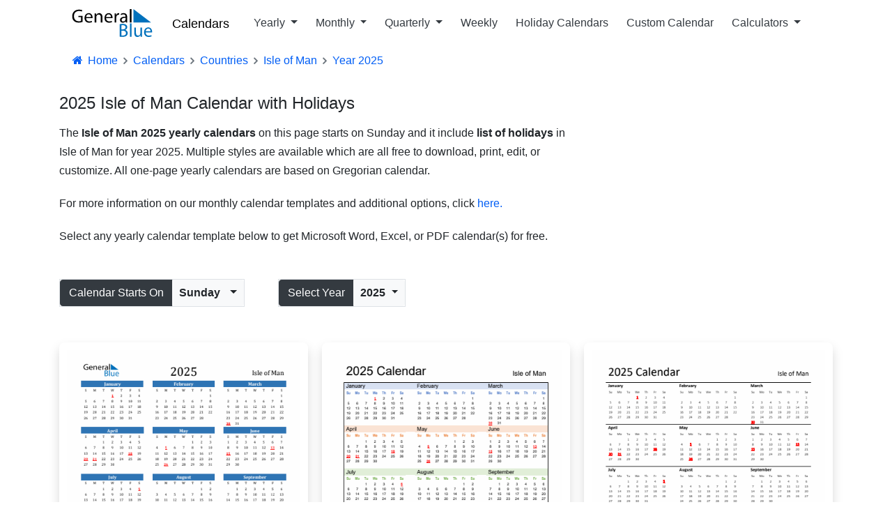

--- FILE ---
content_type: text/html; charset=utf-8
request_url: https://www.generalblue.com/calendar/isle-of-man/2025
body_size: 15296
content:
<!DOCTYPE html>
<html lang="en">
<head>
    <meta charset="UTF-8">
    
    

        <script type="text/javascript">
            (function (c,l,a,r,i,t,y) {
                c[a] = c[a] || function () { (c[a].q = c[a].q || []).push(arguments) };
                t = l.createElement(r); t.async = 1; t.src = "https://www.clarity.ms/tag/" + i;
                y = l.getElementsByTagName(r)[0]; y.parentNode.insertBefore(t, y);
            })(window, document, "clarity", "script", "mda98jj8ml");
        </script>


        <script async src="https://www.googletagmanager.com/gtag/js?id=G-LJMPF60XFQ"></script>

        <script>
                window.dataLayer = window.dataLayer || [];
            function gtag() { dataLayer.push(arguments); }
            gtag('js', new Date());
            gtag('config', 'G-LJMPF60XFQ');
        </script>


    
    <meta charset="utf-8" />
    <meta name="viewport" content="width=device-width, initial-scale=1.0" />

    
    
        <link rel="preload" href="/js/vendor-pri.min.js?v=eRABhmIG-PvaOsFMm20ZdyHUP-jKOkyggfLvbD1CYtg" as="script">
        <script async src="https://pagead2.googlesyndication.com/pagead/js/adsbygoogle.js" crossorigin="anonymous"></script>

    

    <title>2025 Isle of Man Calendar with Holidays</title>
        <meta name="description" content="Free Isle of Man 2025 Yearly Calendar with Holidays. Download or print the Sunday start yearly holiday calendar in PDF, Word and Excel format.">

    <link rel="canonical" href="https://www.generalblue.com/calendar/isle-of-man/2025" />

        <meta property="og:url" content="https://www.generalblue.com/calendar/isle-of-man/2025" />
        <meta property="og:type" content="website" />
        <meta property="og:title" content="2025 Isle of Man Calendar with Holidays" />
        <meta property="og:description" content="Free Isle of Man 2025 Yearly Calendar with Holidays. Download or print the Sunday start yearly holiday calendar in PDF, Word and Excel format." />
        <meta property="og:image" content="https://www.generalblue.com/calendar/images/2025-calendar-with-holidays-portrait-sunday-start-en-im-1071x1386.png?ogimage=true" />

    
    
        <link rel="stylesheet" href="/css/styles.min.css?v=TYS_3ApP51ixzYSFSsJWzB0nVKYFDmhWwhiFDgCNJAs" />
    

    <link href="https://cdnjs.cloudflare.com/ajax/libs/bootstrap-icons/1.5.0/font/bootstrap-icons.min.css" rel="stylesheet">

    <link rel="apple-touch-icon" sizes="180x180" href="/apple-touch-icon-180x180.png?v=cF9be5q8Pjj_-iTYtfnX1efqN0VIC6dzBbyL97LpHo4">
<link rel="manifest" href="/site.webmanifest?v=ukJ8DvoyfQVGJLVehrLbGnnu3Z6xtOOkDm7E_H8zKD4">
<link rel="mask-icon" href="/safari-pinned-tab.svg?v=9Rc-GU7N2bHdZvbAzk5S1_CD2_mUUeoDOQK76G68U9I" color="#5b95d5">
<link rel="icon" type="image/svg+xml" href="/favicon.svg?v=Ju__wTQfa7a_YIc9YBD8uLC8iAvY3dFeMncK4KBLjqM" sizes="any">
<link rel="icon" type="image/png" sizes="48x48" href="/favicon-48x48.png?v=wf2m55iX919JKM7CYqXCR0IsKhAIoiB64_PpFbALHlw">
<link rel="icon" type="image/png" sizes="32x32" href="/favicon-32x32.png?v=6pmBoJm5LZ83yV0fjXWojtICNXEmIvU4OwWTJ0RRopY">
<link rel="icon" type="image/png" sizes="16x16" href="/favicon-16x16.png?v=Pgq8a40N5IWdXZRhQh2osZS79e_HmTcqDeUGAgAS-jI">
<link rel="icon" type="image/png" sizes="48x48" href="/favicon.ico?v=OHgyJvYxrQQbVLlvaNB1AY_J-GVI69V7nJb2VMCvQV4">
<meta name="apple-mobile-web-app-title" content="General Blue">
<meta name="application-name" content="General Blue">
<meta name="msapplication-TileColor" content="#f2f2f2">
<meta name="theme-color" content="#ffffff"> 

    
    

</head>
<body>
    <header>
        <div class="container">
            <nav class="navbar navbar-expand-lg navbar-toggleable-lg navbar-light bg-white">
    <a class="navbar-brand text-nowrap" style="vertical-align:middle;" title="General Blue Corporation" href="/">
        <img src="/images/generalblue.svg" alt="General Blue" height="40" width="120" />
    </a>
    <a class="ml-auto" href="/calendar" style="font-size:1.15rem;font-weight:500;padding-left:10px;padding-right:6px;color:black;">Calendars</a>

    <button style="font-size:18px;" class="navbar-toggler" type="button" data-toggle="collapse" data-target=".navbar-collapse" aria-controls="navbarSupportedContent"
            aria-expanded="false" aria-label="Toggle navigation">
        <span class="navbar-toggler-icon"></span>
    </button>
    <div class="navbar-collapse collapse pl-3">
        <ul class="navbar-nav mr-auto">
            <li class="nav-item dropdown">
                <a class="nav-link text-dark dropdown-toggle" id="navbarYearly" role="button" data-toggle="dropdown" aria-haspopup="true" aria-expanded="false">
                    Yearly
                </a>
                <div class="dropdown-menu" aria-labelledby="navbarYearly">
                    <a class="dropdown-item" href="/calendar/2026" title="2026 yearly calendars">2026 Yearly Calendars</a>
                    <a class="dropdown-item" href="/calendar/2027" title="2027 yearly calendars">2027 Yearly Calendars</a>
                    <a class="dropdown-item" href="/calendar/2028" title="2028 yearly calendars">2028 Yearly Calendars</a>
                    <a class="dropdown-item" href="/calendar/2029" title="2029 yearly calendars">2029 Yearly Calendars</a>
                    <hr />
                    <a class="dropdown-item" href="/calendar/2026-monday-start" title="2026 yearly calendar templates with Monday start"> 2026 Calendars with Monday Start</a>
                    <a class="dropdown-item" href="/calendar/2027-monday-start" title="2027 yearly calendar templates with Monday start">2027 Calendars with Monday Start</a>
                    <a class="dropdown-item" href="/calendar/2028-monday-start" title="2028 yearly calendar templates with Monday start">2028 Calendars with Monday Start</a>
                </div>
            </li>
            <li class="nav-item dropdown">
                <a class="nav-link text-dark dropdown-toggle" id="navbarMonthly" role="button" data-toggle="dropdown" aria-haspopup="true" aria-expanded="false">
                    Monthly
                </a>
                <div class="dropdown-menu" aria-labelledby="navbarMonthly">

                    <a class="dropdown-item" href="/calendar/january-2026" title="January 2026 Monthly Calendar in Excel, Word or PDF">January 2026 Calendars</a>
                    <a class="dropdown-item" href="/calendar/february-2026" title="February 2026 Monthly Calendar in Excel, Word or PDF">February 2026 Calendars</a>
                    <a class="dropdown-item" href="/calendar/march-2026" title="March 2026 Monthly Calendar in Excel, Word or PDF">March 2026 Calendars</a>
                    <hr />
                    <a class="dropdown-item" href="/calendar/january-2026-monday-start" title="January 2026 Monthly Calendar in Excel, Word or PDF, starting on Monday">Monday Start January 2026 Calendars</a>
                    <a class="dropdown-item" href="/calendar/february-2026-monday-start" title="February 2026 Monday Start Monthly Calendar in Excel, Word or PDF">Monday Start February 2026 Calendars</a>
                    <a class="dropdown-item" href="/calendar/march-2026-monday-start" title="March 2026 Monday Start Monthly Calendar in Excel, Word or PDF">Monday Start March 2026 Calendars</a>
                </div>
            </li>
            <li class="nav-item dropdown">
                <a class="nav-link text-dark dropdown-toggle" id="navbarQuarterly" role="button" data-toggle="dropdown" aria-haspopup="true" aria-expanded="false">
                    Quarterly
                </a>
                <div class="dropdown-menu" aria-labelledby="navbarQuarterly">

                        <a class="dropdown-item" href="/calendar/2026-q1-quarterly-calendar" title="2026 Quarter 1 Calendar in PDF, Word, and Excel">Q1 2026 Quarterly Calendars </a>
                        <a class="dropdown-item" href="/calendar/2026-q2-quarterly-calendar" title="2026 Quarter 2 Calendar in PDF, Word, and Excel">Q2 2026 Quarterly Calendars </a>
                        <a class="dropdown-item" href="/calendar/2026-q3-quarterly-calendar" title="2026 Quarter 3 Calendar in PDF, Word, and Excel">Q3 2026 Quarterly Calendars </a>
                        <a class="dropdown-item" href="/calendar/2026-q4-quarterly-calendar" title="2026 Quarter 4 Calendar in PDF, Word, and Excel">Q4 2026 Quarterly Calendars </a>
                    <hr />

                        <a class="dropdown-item" href="/calendar/2026-q1-quarterly-calendar-monday-start" title="Quarter 1 2026 Calendars with Monday start in PDF, Word, and Excel">Monday Start Q1 2026 Calendars </a>
                        <a class="dropdown-item" href="/calendar/2026-q2-quarterly-calendar-monday-start" title="Quarter 2 2026 Calendars with Monday start in PDF, Word, and Excel">Monday Start Q2 2026 Calendars </a>
                        <a class="dropdown-item" href="/calendar/2026-q3-quarterly-calendar-monday-start" title="Quarter 3 2026 Calendars with Monday start in PDF, Word, and Excel">Monday Start Q3 2026 Calendars </a>
                        <a class="dropdown-item" href="/calendar/2026-q4-quarterly-calendar-monday-start" title="Quarter 4 2026 Calendars with Monday start in PDF, Word, and Excel">Monday Start Q4 2026 Calendars </a>
                </div>
            </li>
            <li class="nav-item">
                <a class="nav-link text-dark" href="/free-printable-weekly-calendar-2026">Weekly</a>
            </li>
            <li class="nav-item">
                <a class="nav-link text-dark" href="/calendar/find-by-country">Holiday Calendars</a>
            </li>
            <li class="nav-item">
                <a class="nav-link text-dark" alt="Customize a calendar" href="/2026-calendar">Custom Calendar</a>
            </li>
            <li class="nav-item dropdown">
                <a class="nav-link text-dark dropdown-toggle" id="navbarCalculators" role="button" data-toggle="dropdown" aria-haspopup="true" aria-expanded="false">
                    Calculators
                </a>
                <div class="dropdown-menu" aria-labelledby="navbarCalculators">
                    <a class="dropdown-item" title="Plan meetings across multiple time zones with smart suggestions" href="/international-meeting-planner">International Meeting Planner</a>
                    <hr />
                    <a class="dropdown-item" title="Calculate your exact age in years, months, and days" href="/age-calculator">Age Calculator</a>
                    <a class="dropdown-item" title="Calculate age gap between two people" href="/age-difference-calculator">Age Difference Calculator</a>
                    <a class="dropdown-item" title="Calculate time since important dates and milestones" href="/anniversary-calculator">Anniversary Calculator</a>
                    <hr />
                    <a class="dropdown-item" title="Add or subtract days to any date" href="/add-or-subtract-days-calculator">Add/Subtract Days</a>
                    <a class="dropdown-item" title="Determine the number of days between two dates" href="/time-between-two-dates-calculator">Time Between Two Dates</a>
                    <a class="dropdown-item" title="Get the number of days until your next event or upcoming holiday" href="/how-many-days-until-calculator">Days Until Calculator</a>
                    <a class="dropdown-item" title="Find day of week for any date" href="/day-of-week-calculator">Day of Week Calculator</a>
                    <a class="dropdown-item" title="Find the ISO or US week number for any date" href="/week-number-calculator">Week Number Calculator</a>
                </div>
            </li>
        </ul>
    </div>
</nav>


        </div>
    </header>

    <div class="container">

        <main role="main">
            

<nav aria-label="breadcrumb">
    <ol vocab="https://schema.org" typeof="BreadcrumbList" class="breadcrumb breadcrumb-arrow" style="background-color:white; line-height:18px">
        <li class="breadcrumb-item"><a href="/" style="color:#005ef5"><i class="fa fa-fw fa-home"></i> Home</a></li>
                <li property="itemListElement" typeof="ListItem" class="breadcrumb-item">
                    <a property="item" typeof="WebPage"
                       href="/calendar">
                            <span style="color:#005ef5" property="name">Calendars</span>

                    </a>
                    <meta property="position" content="1">
                </li>
                <li property="itemListElement" typeof="ListItem" class="breadcrumb-item">
                    <a property="item" typeof="WebPage"
                       href="/calendar/find-by-country">
                            <span style="color:#005ef5" property="name">Countries</span>

                    </a>
                    <meta property="position" content="2">
                </li>
                <li property="itemListElement" typeof="ListItem" class="breadcrumb-item">
                    <a property="item" typeof="WebPage"
                       href="/calendar/isle-of-man">
                            <span style="color:#005ef5" property="name">Isle of Man</span>

                    </a>
                    <meta property="position" content="3">
                </li>
                <li property="itemListElement" typeof="ListItem" class="breadcrumb-item" >
                            <span style="color:#005ef5" property="name">Year 2025</span>
                    <meta property="position" content="4">
                </li>
    </ol>
</nav>





<div class="row">
    <div class="col-md-8 calendar">
        <h1>2025 Isle of Man Calendar with Holidays</h1>
        <p>
            The <strong>Isle of Man 2025 yearly calendars</strong> on this page starts on Sunday and it include <strong>list of holidays</strong> in Isle of Man for year 2025.  Multiple styles are available which are all free to download,
            print, edit, or customize.  All one-page yearly calendars are based on Gregorian calendar.
        </p>

        <p>
            For more information on our monthly calendar templates and additional options, click <a href="#more_information_about_calendar_templates">
                here.
            </a>
        </p>

        <p>Select any yearly calendar template below to get Microsoft Word, Excel, or PDF calendar(s) for free.</p>

        <div style="display:flex;margin-top:35px;" class="mt-5">
            <div class="btn-group border mb-3 mr-md-5">
                <button class="btn btn-dark">
                    Calendar Starts On
                </button>
                <button type="button" class="btn btn-light dropdown-toggle dropdown-toggle-split" data-toggle="dropdown" aria-haspopup="true" aria-expanded="false">
                    <strong style="padding-right:10px;">Sunday</strong>
                </button>
                <div class="dropdown-menu">

                    <a class="dropdown-item" href="/calendar/isle-of-man/2025">Sunday</a>

                    <a class="dropdown-item" href="/calendar/isle-of-man/2025-monday-start">Monday</a>

                </div>
            </div>

            <div class="btn-group border  mr-4 mb-3">
                <button type="button" class="btn btn-dark">
                    Select Year
                </button>
                <button type="button" class="btn btn-light dropdown-toggle dropdown-toggle-split" data-toggle="dropdown" aria-haspopup="true" aria-expanded="false">
                    <strong style="padding-right:5px;">2025 </strong>
                </button>
                <div class="dropdown-menu">
                        <a class="dropdown-item" href="/calendar/isle-of-man/2018">2018</a>
                        <a class="dropdown-item" href="/calendar/isle-of-man/2019">2019</a>
                        <a class="dropdown-item" href="/calendar/isle-of-man/2020">2020</a>
                        <a class="dropdown-item" href="/calendar/isle-of-man/2021">2021</a>
                        <a class="dropdown-item" href="/calendar/isle-of-man/2022">2022</a>
                        <a class="dropdown-item" href="/calendar/isle-of-man/2023">2023</a>
                        <a class="dropdown-item" href="/calendar/isle-of-man/2024">2024</a>
                        <a class="dropdown-item" href="/calendar/isle-of-man/2025">2025</a>
                        <a class="dropdown-item" href="/calendar/isle-of-man/2026">2026</a>
                        <a class="dropdown-item" href="/calendar/isle-of-man/2027">2027</a>
                        <a class="dropdown-item" href="/calendar/isle-of-man/2028">2028</a>
                        <a class="dropdown-item" href="/calendar/isle-of-man/2029">2029</a>
                        <a class="dropdown-item" href="/calendar/isle-of-man/2030">2030</a>


                </div>
            </div>
        </div>

    </div>
    <div class="col-md-4 text-center">

        <ins class="adsbygoogle lazyad" data-mobile-ad-width="300px" data-mobile-ad-height="50px" data-mobile-ad-slot="3409993360" data-mobile-ad-client="ca-pub-0247326022457899" data-desktop-ad-width="300px" data-desktop-ad-height="250px" data-desktop-ad-slot="1922300963" data-desktop-ad-client="ca-pub-0247326022457899" ></ins>

    </div>
</div>







<div class="card-columns calendar-gallery-img">

        <div class="card">
            <a href="/calendar-with-holidays/c/isle-of-man/2025" style="text-decoration:none;" title="View Isle of Man 2025 Calendar with Holidays">
                <div class="card-body shadow">
                        <picture><source sizes="(max-width: 600px) 100vw, (min-width: 601px) 33vw" srcset="https://www.generalblue.com/calendar/images/2025-calendar-with-holidays-portrait-sunday-start-en-im-1377x1782.webp 1377w, https://www.generalblue.com/calendar/images/2025-calendar-with-holidays-portrait-sunday-start-en-im-1224x1584.webp 1224w, https://www.generalblue.com/calendar/images/2025-calendar-with-holidays-portrait-sunday-start-en-im-1071x1386.webp 1071w, https://www.generalblue.com/calendar/images/2025-calendar-with-holidays-portrait-sunday-start-en-im-918x1188.webp 918w, https://www.generalblue.com/calendar/images/2025-calendar-with-holidays-portrait-sunday-start-en-im-765x990.webp 765w, https://www.generalblue.com/calendar/images/2025-calendar-with-holidays-portrait-sunday-start-en-im-612x792.webp 612w, https://www.generalblue.com/calendar/images/2025-calendar-with-holidays-portrait-sunday-start-en-im-550x712.webp 550w, https://www.generalblue.com/calendar/images/2025-calendar-with-holidays-portrait-sunday-start-en-im-489x633.webp 489w, https://www.generalblue.com/calendar/images/2025-calendar-with-holidays-portrait-sunday-start-en-im-428x554.webp 428w, https://www.generalblue.com/calendar/images/2025-calendar-with-holidays-portrait-sunday-start-en-im-367x475.webp 367w, https://www.generalblue.com/calendar/images/2025-calendar-with-holidays-portrait-sunday-start-en-im-306x396.webp 306w" type="image/webp"></source><source sizes="(max-width: 600px) 100vw, (min-width: 601px) 33vw" srcset="https://www.generalblue.com/calendar/images/2025-calendar-with-holidays-portrait-sunday-start-en-im-1377x1782.png 1377w, https://www.generalblue.com/calendar/images/2025-calendar-with-holidays-portrait-sunday-start-en-im-1224x1584.png 1224w, https://www.generalblue.com/calendar/images/2025-calendar-with-holidays-portrait-sunday-start-en-im-1071x1386.png 1071w, https://www.generalblue.com/calendar/images/2025-calendar-with-holidays-portrait-sunday-start-en-im-918x1188.png 918w, https://www.generalblue.com/calendar/images/2025-calendar-with-holidays-portrait-sunday-start-en-im-765x990.png 765w, https://www.generalblue.com/calendar/images/2025-calendar-with-holidays-portrait-sunday-start-en-im-612x792.png 612w, https://www.generalblue.com/calendar/images/2025-calendar-with-holidays-portrait-sunday-start-en-im-550x712.png 550w, https://www.generalblue.com/calendar/images/2025-calendar-with-holidays-portrait-sunday-start-en-im-489x633.png 489w, https://www.generalblue.com/calendar/images/2025-calendar-with-holidays-portrait-sunday-start-en-im-428x554.png 428w, https://www.generalblue.com/calendar/images/2025-calendar-with-holidays-portrait-sunday-start-en-im-367x475.png 367w, https://www.generalblue.com/calendar/images/2025-calendar-with-holidays-portrait-sunday-start-en-im-306x396.png 306w" type="image/png"></source><img alt="Isle of Man 2025 Calendar with Holidays" class="img-fluid" height="792" src="https://www.generalblue.com/calendar/images/2025-calendar-with-holidays-portrait-sunday-start-en-im-612x792.png" width="612"></img></picture>

                    <h2 class="pl-3" style="font-size:17px;font-weight:400;">Isle of Man 2025 Calendar with Holidays</h2>
                    <p class="pl-3 text-dark">The free yearly calendar features the list of holidays in Isle of Man for the year 2025.... </p>
                    <div class="ml-3 mb-3">
                        <span class="badge badge-pill badge-light p-1 disabled font-weight-normal"><img src="/images/doc-icons/excel-icon.svg" width="24" height=18 alt="Excel">Excel</span>
                        <span class="badge badge-pill badge-light p-1 disabled  font-weight-normal"><img src="/images/doc-icons/pdf-icon.svg" width="24" height=18 alt="PDF">PDF</span>
                        <span class="badge badge-pill badge-light p-1 disabled  font-weight-normal"><img src="/images/doc-icons/word-icon.svg" width="24" height=18 alt="Word">Word</span>
                    </div>

                </div>

            </a>

        </div>
        <div class="card">
            <a href="/free-yearly-holiday-calendar/c/isle-of-man/2025" style="text-decoration:none;" title="View 2025 Isle of Man Calendar">
                <div class="card-body shadow">
                        <picture><source sizes="(max-width: 600px) 100vw, (min-width: 601px) 33vw" srcset="https://www.generalblue.com/calendar/images/2025-calendar-streamlined-colored-with-holidays-portrait-sunday-start-en-im-1377x1782.webp 1377w, https://www.generalblue.com/calendar/images/2025-calendar-streamlined-colored-with-holidays-portrait-sunday-start-en-im-1224x1584.webp 1224w, https://www.generalblue.com/calendar/images/2025-calendar-streamlined-colored-with-holidays-portrait-sunday-start-en-im-1071x1386.webp 1071w, https://www.generalblue.com/calendar/images/2025-calendar-streamlined-colored-with-holidays-portrait-sunday-start-en-im-918x1188.webp 918w, https://www.generalblue.com/calendar/images/2025-calendar-streamlined-colored-with-holidays-portrait-sunday-start-en-im-765x990.webp 765w, https://www.generalblue.com/calendar/images/2025-calendar-streamlined-colored-with-holidays-portrait-sunday-start-en-im-612x792.webp 612w, https://www.generalblue.com/calendar/images/2025-calendar-streamlined-colored-with-holidays-portrait-sunday-start-en-im-550x712.webp 550w, https://www.generalblue.com/calendar/images/2025-calendar-streamlined-colored-with-holidays-portrait-sunday-start-en-im-489x633.webp 489w, https://www.generalblue.com/calendar/images/2025-calendar-streamlined-colored-with-holidays-portrait-sunday-start-en-im-428x554.webp 428w, https://www.generalblue.com/calendar/images/2025-calendar-streamlined-colored-with-holidays-portrait-sunday-start-en-im-367x475.webp 367w, https://www.generalblue.com/calendar/images/2025-calendar-streamlined-colored-with-holidays-portrait-sunday-start-en-im-306x396.webp 306w" type="image/webp"></source><source sizes="(max-width: 600px) 100vw, (min-width: 601px) 33vw" srcset="https://www.generalblue.com/calendar/images/2025-calendar-streamlined-colored-with-holidays-portrait-sunday-start-en-im-1377x1782.png 1377w, https://www.generalblue.com/calendar/images/2025-calendar-streamlined-colored-with-holidays-portrait-sunday-start-en-im-1224x1584.png 1224w, https://www.generalblue.com/calendar/images/2025-calendar-streamlined-colored-with-holidays-portrait-sunday-start-en-im-1071x1386.png 1071w, https://www.generalblue.com/calendar/images/2025-calendar-streamlined-colored-with-holidays-portrait-sunday-start-en-im-918x1188.png 918w, https://www.generalblue.com/calendar/images/2025-calendar-streamlined-colored-with-holidays-portrait-sunday-start-en-im-765x990.png 765w, https://www.generalblue.com/calendar/images/2025-calendar-streamlined-colored-with-holidays-portrait-sunday-start-en-im-612x792.png 612w, https://www.generalblue.com/calendar/images/2025-calendar-streamlined-colored-with-holidays-portrait-sunday-start-en-im-550x712.png 550w, https://www.generalblue.com/calendar/images/2025-calendar-streamlined-colored-with-holidays-portrait-sunday-start-en-im-489x633.png 489w, https://www.generalblue.com/calendar/images/2025-calendar-streamlined-colored-with-holidays-portrait-sunday-start-en-im-428x554.png 428w, https://www.generalblue.com/calendar/images/2025-calendar-streamlined-colored-with-holidays-portrait-sunday-start-en-im-367x475.png 367w, https://www.generalblue.com/calendar/images/2025-calendar-streamlined-colored-with-holidays-portrait-sunday-start-en-im-306x396.png 306w" type="image/png"></source><img alt="Isle of Man Calendar 2025 with Sunday Start" class="img-fluid" height="792" src="https://www.generalblue.com/calendar/images/2025-calendar-streamlined-colored-with-holidays-portrait-sunday-start-en-im-612x792.png" width="612"></img></picture>

                    <h2 class="pl-3" style="font-size:17px;font-weight:400;">2025 Isle of Man Calendar</h2>
                    <p class="pl-3 text-dark">This colorful 2025 one-page yearly calendar with Isle of Man holidays features a... </p>
                    <div class="ml-3 mb-3">
                        <span class="badge badge-pill badge-light p-1 disabled font-weight-normal"><img src="/images/doc-icons/excel-icon.svg" width="24" height=18 alt="Excel">Excel</span>
                        <span class="badge badge-pill badge-light p-1 disabled  font-weight-normal"><img src="/images/doc-icons/pdf-icon.svg" width="24" height=18 alt="PDF">PDF</span>
                        <span class="badge badge-pill badge-light p-1 disabled  font-weight-normal"><img src="/images/doc-icons/word-icon.svg" width="24" height=18 alt="Word">Word</span>
                    </div>

                </div>

            </a>

        </div>
        <div class="card">
            <a href="/downloadable-yearly-calendar-with-holidays/c/isle-of-man/2025" style="text-decoration:none;" title="View Isle of Man 2025 Yearly Calendar Downloadable">
                <div class="card-body shadow">
                        <picture><source sizes="(max-width: 600px) 100vw, (min-width: 601px) 33vw" srcset="https://www.generalblue.com/calendar/images/2025-calendar-black-red-with-holidays-portrait-sunday-start-en-im-1377x1782.webp 1377w, https://www.generalblue.com/calendar/images/2025-calendar-black-red-with-holidays-portrait-sunday-start-en-im-1224x1584.webp 1224w, https://www.generalblue.com/calendar/images/2025-calendar-black-red-with-holidays-portrait-sunday-start-en-im-1071x1386.webp 1071w, https://www.generalblue.com/calendar/images/2025-calendar-black-red-with-holidays-portrait-sunday-start-en-im-918x1188.webp 918w, https://www.generalblue.com/calendar/images/2025-calendar-black-red-with-holidays-portrait-sunday-start-en-im-765x990.webp 765w, https://www.generalblue.com/calendar/images/2025-calendar-black-red-with-holidays-portrait-sunday-start-en-im-612x792.webp 612w, https://www.generalblue.com/calendar/images/2025-calendar-black-red-with-holidays-portrait-sunday-start-en-im-550x712.webp 550w, https://www.generalblue.com/calendar/images/2025-calendar-black-red-with-holidays-portrait-sunday-start-en-im-489x633.webp 489w, https://www.generalblue.com/calendar/images/2025-calendar-black-red-with-holidays-portrait-sunday-start-en-im-428x554.webp 428w, https://www.generalblue.com/calendar/images/2025-calendar-black-red-with-holidays-portrait-sunday-start-en-im-367x475.webp 367w, https://www.generalblue.com/calendar/images/2025-calendar-black-red-with-holidays-portrait-sunday-start-en-im-306x396.webp 306w" type="image/webp"></source><source sizes="(max-width: 600px) 100vw, (min-width: 601px) 33vw" srcset="https://www.generalblue.com/calendar/images/2025-calendar-black-red-with-holidays-portrait-sunday-start-en-im-1377x1782.png 1377w, https://www.generalblue.com/calendar/images/2025-calendar-black-red-with-holidays-portrait-sunday-start-en-im-1224x1584.png 1224w, https://www.generalblue.com/calendar/images/2025-calendar-black-red-with-holidays-portrait-sunday-start-en-im-1071x1386.png 1071w, https://www.generalblue.com/calendar/images/2025-calendar-black-red-with-holidays-portrait-sunday-start-en-im-918x1188.png 918w, https://www.generalblue.com/calendar/images/2025-calendar-black-red-with-holidays-portrait-sunday-start-en-im-765x990.png 765w, https://www.generalblue.com/calendar/images/2025-calendar-black-red-with-holidays-portrait-sunday-start-en-im-612x792.png 612w, https://www.generalblue.com/calendar/images/2025-calendar-black-red-with-holidays-portrait-sunday-start-en-im-550x712.png 550w, https://www.generalblue.com/calendar/images/2025-calendar-black-red-with-holidays-portrait-sunday-start-en-im-489x633.png 489w, https://www.generalblue.com/calendar/images/2025-calendar-black-red-with-holidays-portrait-sunday-start-en-im-428x554.png 428w, https://www.generalblue.com/calendar/images/2025-calendar-black-red-with-holidays-portrait-sunday-start-en-im-367x475.png 367w, https://www.generalblue.com/calendar/images/2025-calendar-black-red-with-holidays-portrait-sunday-start-en-im-306x396.png 306w" type="image/png"></source><img alt="Download Isle of Man 2025 Calendar - Sunday Start" class="img-fluid" height="792" src="https://www.generalblue.com/calendar/images/2025-calendar-black-red-with-holidays-portrait-sunday-start-en-im-612x792.png" width="612"></img></picture>

                    <h2 class="pl-3" style="font-size:17px;font-weight:400;">Isle of Man 2025 Yearly Calendar Downloadable</h2>
                    <p class="pl-3 text-dark">The free to download Isle of Man 2025 calendar with holidays is a stylish one-page... </p>
                    <div class="ml-3 mb-3">
                        <span class="badge badge-pill badge-light p-1 disabled font-weight-normal"><img src="/images/doc-icons/excel-icon.svg" width="24" height=18 alt="Excel">Excel</span>
                        <span class="badge badge-pill badge-light p-1 disabled  font-weight-normal"><img src="/images/doc-icons/pdf-icon.svg" width="24" height=18 alt="PDF">PDF</span>
                        <span class="badge badge-pill badge-light p-1 disabled  font-weight-normal"><img src="/images/doc-icons/word-icon.svg" width="24" height=18 alt="Word">Word</span>
                    </div>

                </div>

            </a>

        </div>
        <div class="card">
            <a href="/yearly-calendar-with-holidays/c/isle-of-man/2025" style="text-decoration:none;" title="View 2025 Yearly Calendar for Isle of Man with Holidays">
                <div class="card-body shadow">
                        <picture><source sizes="(max-width: 600px) 100vw, (min-width: 601px) 33vw" srcset="https://www.generalblue.com/calendar/images/2025-calendar-blue-script-with-holidays-portrait-sunday-start-en-im-1377x1782.webp 1377w, https://www.generalblue.com/calendar/images/2025-calendar-blue-script-with-holidays-portrait-sunday-start-en-im-1224x1584.webp 1224w, https://www.generalblue.com/calendar/images/2025-calendar-blue-script-with-holidays-portrait-sunday-start-en-im-1071x1386.webp 1071w, https://www.generalblue.com/calendar/images/2025-calendar-blue-script-with-holidays-portrait-sunday-start-en-im-918x1188.webp 918w, https://www.generalblue.com/calendar/images/2025-calendar-blue-script-with-holidays-portrait-sunday-start-en-im-765x990.webp 765w, https://www.generalblue.com/calendar/images/2025-calendar-blue-script-with-holidays-portrait-sunday-start-en-im-612x792.webp 612w, https://www.generalblue.com/calendar/images/2025-calendar-blue-script-with-holidays-portrait-sunday-start-en-im-550x712.webp 550w, https://www.generalblue.com/calendar/images/2025-calendar-blue-script-with-holidays-portrait-sunday-start-en-im-489x633.webp 489w, https://www.generalblue.com/calendar/images/2025-calendar-blue-script-with-holidays-portrait-sunday-start-en-im-428x554.webp 428w, https://www.generalblue.com/calendar/images/2025-calendar-blue-script-with-holidays-portrait-sunday-start-en-im-367x475.webp 367w, https://www.generalblue.com/calendar/images/2025-calendar-blue-script-with-holidays-portrait-sunday-start-en-im-306x396.webp 306w" type="image/webp"></source><source sizes="(max-width: 600px) 100vw, (min-width: 601px) 33vw" srcset="https://www.generalblue.com/calendar/images/2025-calendar-blue-script-with-holidays-portrait-sunday-start-en-im-1377x1782.png 1377w, https://www.generalblue.com/calendar/images/2025-calendar-blue-script-with-holidays-portrait-sunday-start-en-im-1224x1584.png 1224w, https://www.generalblue.com/calendar/images/2025-calendar-blue-script-with-holidays-portrait-sunday-start-en-im-1071x1386.png 1071w, https://www.generalblue.com/calendar/images/2025-calendar-blue-script-with-holidays-portrait-sunday-start-en-im-918x1188.png 918w, https://www.generalblue.com/calendar/images/2025-calendar-blue-script-with-holidays-portrait-sunday-start-en-im-765x990.png 765w, https://www.generalblue.com/calendar/images/2025-calendar-blue-script-with-holidays-portrait-sunday-start-en-im-612x792.png 612w, https://www.generalblue.com/calendar/images/2025-calendar-blue-script-with-holidays-portrait-sunday-start-en-im-550x712.png 550w, https://www.generalblue.com/calendar/images/2025-calendar-blue-script-with-holidays-portrait-sunday-start-en-im-489x633.png 489w, https://www.generalblue.com/calendar/images/2025-calendar-blue-script-with-holidays-portrait-sunday-start-en-im-428x554.png 428w, https://www.generalblue.com/calendar/images/2025-calendar-blue-script-with-holidays-portrait-sunday-start-en-im-367x475.png 367w, https://www.generalblue.com/calendar/images/2025-calendar-blue-script-with-holidays-portrait-sunday-start-en-im-306x396.png 306w" type="image/png"></source><img alt="2025 Calendar for Isle of Man with Holidays" class="img-fluid" height="792" src="https://www.generalblue.com/calendar/images/2025-calendar-blue-script-with-holidays-portrait-sunday-start-en-im-612x792.png" width="612"></img></picture>

                    <h2 class="pl-3" style="font-size:17px;font-weight:400;">2025 Yearly Calendar for Isle of Man with Holidays</h2>
                    <p class="pl-3 text-dark">Download or print this free Isle of Man 2025 calendar with holidays as PDF, Word document,... </p>
                    <div class="ml-3 mb-3">
                        <span class="badge badge-pill badge-light p-1 disabled font-weight-normal"><img src="/images/doc-icons/excel-icon.svg" width="24" height=18 alt="Excel">Excel</span>
                        <span class="badge badge-pill badge-light p-1 disabled  font-weight-normal"><img src="/images/doc-icons/pdf-icon.svg" width="24" height=18 alt="PDF">PDF</span>
                        <span class="badge badge-pill badge-light p-1 disabled  font-weight-normal"><img src="/images/doc-icons/word-icon.svg" width="24" height=18 alt="Word">Word</span>
                    </div>

                </div>

            </a>

        </div>
        <div class="card">
            <a href="/plain-yearly-holiday-calendar/c/isle-of-man/2025" style="text-decoration:none;" title="View 2025 Calendar with Holidays for Isle of Man">
                <div class="card-body shadow">
                        <picture><source sizes="(max-width: 600px) 100vw, (min-width: 601px) 33vw" srcset="https://www.generalblue.com/calendar/images/2025-calendar-plain-with-holidays-landscape-sunday-start-en-im-1782x1377.webp 1782w, https://www.generalblue.com/calendar/images/2025-calendar-plain-with-holidays-landscape-sunday-start-en-im-1584x1224.webp 1584w, https://www.generalblue.com/calendar/images/2025-calendar-plain-with-holidays-landscape-sunday-start-en-im-1386x1071.webp 1386w, https://www.generalblue.com/calendar/images/2025-calendar-plain-with-holidays-landscape-sunday-start-en-im-1188x918.webp 1188w, https://www.generalblue.com/calendar/images/2025-calendar-plain-with-holidays-landscape-sunday-start-en-im-990x765.webp 990w, https://www.generalblue.com/calendar/images/2025-calendar-plain-with-holidays-landscape-sunday-start-en-im-792x612.webp 792w, https://www.generalblue.com/calendar/images/2025-calendar-plain-with-holidays-landscape-sunday-start-en-im-712x550.webp 712w, https://www.generalblue.com/calendar/images/2025-calendar-plain-with-holidays-landscape-sunday-start-en-im-633x489.webp 633w, https://www.generalblue.com/calendar/images/2025-calendar-plain-with-holidays-landscape-sunday-start-en-im-554x428.webp 554w, https://www.generalblue.com/calendar/images/2025-calendar-plain-with-holidays-landscape-sunday-start-en-im-475x367.webp 475w, https://www.generalblue.com/calendar/images/2025-calendar-plain-with-holidays-landscape-sunday-start-en-im-396x306.webp 396w" type="image/webp"></source><source sizes="(max-width: 600px) 100vw, (min-width: 601px) 33vw" srcset="https://www.generalblue.com/calendar/images/2025-calendar-plain-with-holidays-landscape-sunday-start-en-im-1782x1377.png 1782w, https://www.generalblue.com/calendar/images/2025-calendar-plain-with-holidays-landscape-sunday-start-en-im-1584x1224.png 1584w, https://www.generalblue.com/calendar/images/2025-calendar-plain-with-holidays-landscape-sunday-start-en-im-1386x1071.png 1386w, https://www.generalblue.com/calendar/images/2025-calendar-plain-with-holidays-landscape-sunday-start-en-im-1188x918.png 1188w, https://www.generalblue.com/calendar/images/2025-calendar-plain-with-holidays-landscape-sunday-start-en-im-990x765.png 990w, https://www.generalblue.com/calendar/images/2025-calendar-plain-with-holidays-landscape-sunday-start-en-im-792x612.png 792w, https://www.generalblue.com/calendar/images/2025-calendar-plain-with-holidays-landscape-sunday-start-en-im-712x550.png 712w, https://www.generalblue.com/calendar/images/2025-calendar-plain-with-holidays-landscape-sunday-start-en-im-633x489.png 633w, https://www.generalblue.com/calendar/images/2025-calendar-plain-with-holidays-landscape-sunday-start-en-im-554x428.png 554w, https://www.generalblue.com/calendar/images/2025-calendar-plain-with-holidays-landscape-sunday-start-en-im-475x367.png 475w, https://www.generalblue.com/calendar/images/2025-calendar-plain-with-holidays-landscape-sunday-start-en-im-396x306.png 396w" type="image/png"></source><img alt="2025 Calendar with Holidays for Isle of Man" class="img-fluid" height="550" src="https://www.generalblue.com/calendar/images/2025-calendar-plain-with-holidays-landscape-sunday-start-en-im-712x550.png" width="712"></img></picture>

                    <h2 class="pl-3" style="font-size:17px;font-weight:400;">2025 Calendar with Holidays for Isle of Man</h2>
                    <p class="pl-3 text-dark">Free printable yearly calendar with list of holidays in Isle of Man for 2025. This is one... </p>
                    <div class="ml-3 mb-3">
                        <span class="badge badge-pill badge-light p-1 disabled font-weight-normal"><img src="/images/doc-icons/excel-icon.svg" width="24" height=18 alt="Excel">Excel</span>
                        <span class="badge badge-pill badge-light p-1 disabled  font-weight-normal"><img src="/images/doc-icons/pdf-icon.svg" width="24" height=18 alt="PDF">PDF</span>
                        <span class="badge badge-pill badge-light p-1 disabled  font-weight-normal"><img src="/images/doc-icons/word-icon.svg" width="24" height=18 alt="Word">Word</span>
                    </div>

                </div>

            </a>

        </div>
        <div class="card">
            <a href="/annual-calendar-with-holidays/c/isle-of-man/2025" style="text-decoration:none;" title="View Annual Calendar 2025 with Isle of Man Holidays">
                <div class="card-body shadow">
                        <picture><source sizes="(max-width: 600px) 100vw, (min-width: 601px) 33vw" srcset="https://www.generalblue.com/calendar/images/2025-calendar-multi-colored-with-holidays-portrait-sunday-start-en-im-1377x1782.webp 1377w, https://www.generalblue.com/calendar/images/2025-calendar-multi-colored-with-holidays-portrait-sunday-start-en-im-1224x1584.webp 1224w, https://www.generalblue.com/calendar/images/2025-calendar-multi-colored-with-holidays-portrait-sunday-start-en-im-1071x1386.webp 1071w, https://www.generalblue.com/calendar/images/2025-calendar-multi-colored-with-holidays-portrait-sunday-start-en-im-918x1188.webp 918w, https://www.generalblue.com/calendar/images/2025-calendar-multi-colored-with-holidays-portrait-sunday-start-en-im-765x990.webp 765w, https://www.generalblue.com/calendar/images/2025-calendar-multi-colored-with-holidays-portrait-sunday-start-en-im-612x792.webp 612w, https://www.generalblue.com/calendar/images/2025-calendar-multi-colored-with-holidays-portrait-sunday-start-en-im-550x712.webp 550w, https://www.generalblue.com/calendar/images/2025-calendar-multi-colored-with-holidays-portrait-sunday-start-en-im-489x633.webp 489w, https://www.generalblue.com/calendar/images/2025-calendar-multi-colored-with-holidays-portrait-sunday-start-en-im-428x554.webp 428w, https://www.generalblue.com/calendar/images/2025-calendar-multi-colored-with-holidays-portrait-sunday-start-en-im-367x475.webp 367w, https://www.generalblue.com/calendar/images/2025-calendar-multi-colored-with-holidays-portrait-sunday-start-en-im-306x396.webp 306w" type="image/webp"></source><source sizes="(max-width: 600px) 100vw, (min-width: 601px) 33vw" srcset="https://www.generalblue.com/calendar/images/2025-calendar-multi-colored-with-holidays-portrait-sunday-start-en-im-1377x1782.png 1377w, https://www.generalblue.com/calendar/images/2025-calendar-multi-colored-with-holidays-portrait-sunday-start-en-im-1224x1584.png 1224w, https://www.generalblue.com/calendar/images/2025-calendar-multi-colored-with-holidays-portrait-sunday-start-en-im-1071x1386.png 1071w, https://www.generalblue.com/calendar/images/2025-calendar-multi-colored-with-holidays-portrait-sunday-start-en-im-918x1188.png 918w, https://www.generalblue.com/calendar/images/2025-calendar-multi-colored-with-holidays-portrait-sunday-start-en-im-765x990.png 765w, https://www.generalblue.com/calendar/images/2025-calendar-multi-colored-with-holidays-portrait-sunday-start-en-im-612x792.png 612w, https://www.generalblue.com/calendar/images/2025-calendar-multi-colored-with-holidays-portrait-sunday-start-en-im-550x712.png 550w, https://www.generalblue.com/calendar/images/2025-calendar-multi-colored-with-holidays-portrait-sunday-start-en-im-489x633.png 489w, https://www.generalblue.com/calendar/images/2025-calendar-multi-colored-with-holidays-portrait-sunday-start-en-im-428x554.png 428w, https://www.generalblue.com/calendar/images/2025-calendar-multi-colored-with-holidays-portrait-sunday-start-en-im-367x475.png 367w, https://www.generalblue.com/calendar/images/2025-calendar-multi-colored-with-holidays-portrait-sunday-start-en-im-306x396.png 306w" type="image/png"></source><img alt="Calendar 2025 with Isle of Man Holidays" class="img-fluid" height="792" src="https://www.generalblue.com/calendar/images/2025-calendar-multi-colored-with-holidays-portrait-sunday-start-en-im-612x792.png" width="612"></img></picture>

                    <h2 class="pl-3" style="font-size:17px;font-weight:400;">Annual Calendar 2025 with Isle of Man Holidays</h2>
                    <p class="pl-3 text-dark">Need a calendar to display at home or in your office? You&#x27;re in the right page. Get this... </p>
                    <div class="ml-3 mb-3">
                        <span class="badge badge-pill badge-light p-1 disabled font-weight-normal"><img src="/images/doc-icons/excel-icon.svg" width="24" height=18 alt="Excel">Excel</span>
                        <span class="badge badge-pill badge-light p-1 disabled  font-weight-normal"><img src="/images/doc-icons/pdf-icon.svg" width="24" height=18 alt="PDF">PDF</span>
                        <span class="badge badge-pill badge-light p-1 disabled  font-weight-normal"><img src="/images/doc-icons/word-icon.svg" width="24" height=18 alt="Word">Word</span>
                    </div>

                </div>

            </a>

        </div>
        <div class="card">
            <a href="/free-yearly-calendar-with-holidays/c/isle-of-man/2025" style="text-decoration:none;" title="View Holiday Calendar 2025 for Isle of Man">
                <div class="card-body shadow">
                        <picture><source sizes="(max-width: 600px) 100vw, (min-width: 601px) 33vw" srcset="https://www.generalblue.com/calendar/images/2025-calendar-green-with-holidays-landscape-sunday-start-en-im-1782x1377.webp 1782w, https://www.generalblue.com/calendar/images/2025-calendar-green-with-holidays-landscape-sunday-start-en-im-1584x1224.webp 1584w, https://www.generalblue.com/calendar/images/2025-calendar-green-with-holidays-landscape-sunday-start-en-im-1386x1071.webp 1386w, https://www.generalblue.com/calendar/images/2025-calendar-green-with-holidays-landscape-sunday-start-en-im-1188x918.webp 1188w, https://www.generalblue.com/calendar/images/2025-calendar-green-with-holidays-landscape-sunday-start-en-im-990x765.webp 990w, https://www.generalblue.com/calendar/images/2025-calendar-green-with-holidays-landscape-sunday-start-en-im-792x612.webp 792w, https://www.generalblue.com/calendar/images/2025-calendar-green-with-holidays-landscape-sunday-start-en-im-712x550.webp 712w, https://www.generalblue.com/calendar/images/2025-calendar-green-with-holidays-landscape-sunday-start-en-im-633x489.webp 633w, https://www.generalblue.com/calendar/images/2025-calendar-green-with-holidays-landscape-sunday-start-en-im-554x428.webp 554w, https://www.generalblue.com/calendar/images/2025-calendar-green-with-holidays-landscape-sunday-start-en-im-475x367.webp 475w, https://www.generalblue.com/calendar/images/2025-calendar-green-with-holidays-landscape-sunday-start-en-im-396x306.webp 396w" type="image/webp"></source><source sizes="(max-width: 600px) 100vw, (min-width: 601px) 33vw" srcset="https://www.generalblue.com/calendar/images/2025-calendar-green-with-holidays-landscape-sunday-start-en-im-1782x1377.png 1782w, https://www.generalblue.com/calendar/images/2025-calendar-green-with-holidays-landscape-sunday-start-en-im-1584x1224.png 1584w, https://www.generalblue.com/calendar/images/2025-calendar-green-with-holidays-landscape-sunday-start-en-im-1386x1071.png 1386w, https://www.generalblue.com/calendar/images/2025-calendar-green-with-holidays-landscape-sunday-start-en-im-1188x918.png 1188w, https://www.generalblue.com/calendar/images/2025-calendar-green-with-holidays-landscape-sunday-start-en-im-990x765.png 990w, https://www.generalblue.com/calendar/images/2025-calendar-green-with-holidays-landscape-sunday-start-en-im-792x612.png 792w, https://www.generalblue.com/calendar/images/2025-calendar-green-with-holidays-landscape-sunday-start-en-im-712x550.png 712w, https://www.generalblue.com/calendar/images/2025-calendar-green-with-holidays-landscape-sunday-start-en-im-633x489.png 633w, https://www.generalblue.com/calendar/images/2025-calendar-green-with-holidays-landscape-sunday-start-en-im-554x428.png 554w, https://www.generalblue.com/calendar/images/2025-calendar-green-with-holidays-landscape-sunday-start-en-im-475x367.png 475w, https://www.generalblue.com/calendar/images/2025-calendar-green-with-holidays-landscape-sunday-start-en-im-396x306.png 396w" type="image/png"></source><img alt="Holiday Calendar 2025 for Isle of Man (Sunday Start)" class="img-fluid" height="550" src="https://www.generalblue.com/calendar/images/2025-calendar-green-with-holidays-landscape-sunday-start-en-im-712x550.png" width="712"></img></picture>

                    <h2 class="pl-3" style="font-size:17px;font-weight:400;">Holiday Calendar 2025 for Isle of Man</h2>
                    <p class="pl-3 text-dark">This 2025 printable calendar with holidays can be used to set reminders for appointments,... </p>
                    <div class="ml-3 mb-3">
                        <span class="badge badge-pill badge-light p-1 disabled font-weight-normal"><img src="/images/doc-icons/excel-icon.svg" width="24" height=18 alt="Excel">Excel</span>
                        <span class="badge badge-pill badge-light p-1 disabled  font-weight-normal"><img src="/images/doc-icons/pdf-icon.svg" width="24" height=18 alt="PDF">PDF</span>
                        <span class="badge badge-pill badge-light p-1 disabled  font-weight-normal"><img src="/images/doc-icons/word-icon.svg" width="24" height=18 alt="Word">Word</span>
                    </div>

                </div>

            </a>

        </div>
        <div class="card">
            <a href="/yearly-calendar-printable-with-holidays/c/isle-of-man/2025" style="text-decoration:none;" title="View 2025 Yearly Calendar Printable With Isle of Man Holidays">
                <div class="card-body shadow">
                        <picture><source sizes="(max-width: 600px) 100vw, (min-width: 601px) 33vw" srcset="https://www.generalblue.com/calendar/images/2025-calendar-printable-with-holidays-portrait-sunday-start-en-im-1377x1782.webp 1377w, https://www.generalblue.com/calendar/images/2025-calendar-printable-with-holidays-portrait-sunday-start-en-im-1224x1584.webp 1224w, https://www.generalblue.com/calendar/images/2025-calendar-printable-with-holidays-portrait-sunday-start-en-im-1071x1386.webp 1071w, https://www.generalblue.com/calendar/images/2025-calendar-printable-with-holidays-portrait-sunday-start-en-im-918x1188.webp 918w, https://www.generalblue.com/calendar/images/2025-calendar-printable-with-holidays-portrait-sunday-start-en-im-765x990.webp 765w, https://www.generalblue.com/calendar/images/2025-calendar-printable-with-holidays-portrait-sunday-start-en-im-612x792.webp 612w, https://www.generalblue.com/calendar/images/2025-calendar-printable-with-holidays-portrait-sunday-start-en-im-550x712.webp 550w, https://www.generalblue.com/calendar/images/2025-calendar-printable-with-holidays-portrait-sunday-start-en-im-489x633.webp 489w, https://www.generalblue.com/calendar/images/2025-calendar-printable-with-holidays-portrait-sunday-start-en-im-428x554.webp 428w, https://www.generalblue.com/calendar/images/2025-calendar-printable-with-holidays-portrait-sunday-start-en-im-367x475.webp 367w, https://www.generalblue.com/calendar/images/2025-calendar-printable-with-holidays-portrait-sunday-start-en-im-306x396.webp 306w" type="image/webp"></source><source sizes="(max-width: 600px) 100vw, (min-width: 601px) 33vw" srcset="https://www.generalblue.com/calendar/images/2025-calendar-printable-with-holidays-portrait-sunday-start-en-im-1377x1782.png 1377w, https://www.generalblue.com/calendar/images/2025-calendar-printable-with-holidays-portrait-sunday-start-en-im-1224x1584.png 1224w, https://www.generalblue.com/calendar/images/2025-calendar-printable-with-holidays-portrait-sunday-start-en-im-1071x1386.png 1071w, https://www.generalblue.com/calendar/images/2025-calendar-printable-with-holidays-portrait-sunday-start-en-im-918x1188.png 918w, https://www.generalblue.com/calendar/images/2025-calendar-printable-with-holidays-portrait-sunday-start-en-im-765x990.png 765w, https://www.generalblue.com/calendar/images/2025-calendar-printable-with-holidays-portrait-sunday-start-en-im-612x792.png 612w, https://www.generalblue.com/calendar/images/2025-calendar-printable-with-holidays-portrait-sunday-start-en-im-550x712.png 550w, https://www.generalblue.com/calendar/images/2025-calendar-printable-with-holidays-portrait-sunday-start-en-im-489x633.png 489w, https://www.generalblue.com/calendar/images/2025-calendar-printable-with-holidays-portrait-sunday-start-en-im-428x554.png 428w, https://www.generalblue.com/calendar/images/2025-calendar-printable-with-holidays-portrait-sunday-start-en-im-367x475.png 367w, https://www.generalblue.com/calendar/images/2025-calendar-printable-with-holidays-portrait-sunday-start-en-im-306x396.png 306w" type="image/png"></source><img alt="2025 Yearly Calendar Printable With Isle of Man Holidays" class="img-fluid" height="792" src="https://www.generalblue.com/calendar/images/2025-calendar-printable-with-holidays-portrait-sunday-start-en-im-612x792.png" width="612"></img></picture>

                    <h2 class="pl-3" style="font-size:17px;font-weight:400;">2025 Yearly Calendar Printable With Isle of Man Holidays</h2>
                    <p class="pl-3 text-dark">If you are looking to download, edit, or print a free yearly calendar with list of... </p>
                    <div class="ml-3 mb-3">
                        <span class="badge badge-pill badge-light p-1 disabled font-weight-normal"><img src="/images/doc-icons/excel-icon.svg" width="24" height=18 alt="Excel">Excel</span>
                        <span class="badge badge-pill badge-light p-1 disabled  font-weight-normal"><img src="/images/doc-icons/pdf-icon.svg" width="24" height=18 alt="PDF">PDF</span>
                        <span class="badge badge-pill badge-light p-1 disabled  font-weight-normal"><img src="/images/doc-icons/word-icon.svg" width="24" height=18 alt="Word">Word</span>
                    </div>

                </div>

            </a>

        </div>
        <div class="card">
            <a href="/basic-yearly-calendar-with-holidays/c/isle-of-man/2025" style="text-decoration:none;" title="View Basic Yearly Calendar with Holidays in Isle of Man for 2025">
                <div class="card-body shadow">
                        <picture><source sizes="(max-width: 600px) 100vw, (min-width: 601px) 33vw" srcset="https://www.generalblue.com/calendar/images/2025-calendar-basic-with-holidays-portrait-sunday-start-en-im-1377x1782.webp 1377w, https://www.generalblue.com/calendar/images/2025-calendar-basic-with-holidays-portrait-sunday-start-en-im-1224x1584.webp 1224w, https://www.generalblue.com/calendar/images/2025-calendar-basic-with-holidays-portrait-sunday-start-en-im-1071x1386.webp 1071w, https://www.generalblue.com/calendar/images/2025-calendar-basic-with-holidays-portrait-sunday-start-en-im-918x1188.webp 918w, https://www.generalblue.com/calendar/images/2025-calendar-basic-with-holidays-portrait-sunday-start-en-im-765x990.webp 765w, https://www.generalblue.com/calendar/images/2025-calendar-basic-with-holidays-portrait-sunday-start-en-im-612x792.webp 612w, https://www.generalblue.com/calendar/images/2025-calendar-basic-with-holidays-portrait-sunday-start-en-im-550x712.webp 550w, https://www.generalblue.com/calendar/images/2025-calendar-basic-with-holidays-portrait-sunday-start-en-im-489x633.webp 489w, https://www.generalblue.com/calendar/images/2025-calendar-basic-with-holidays-portrait-sunday-start-en-im-428x554.webp 428w, https://www.generalblue.com/calendar/images/2025-calendar-basic-with-holidays-portrait-sunday-start-en-im-367x475.webp 367w, https://www.generalblue.com/calendar/images/2025-calendar-basic-with-holidays-portrait-sunday-start-en-im-306x396.webp 306w" type="image/webp"></source><source sizes="(max-width: 600px) 100vw, (min-width: 601px) 33vw" srcset="https://www.generalblue.com/calendar/images/2025-calendar-basic-with-holidays-portrait-sunday-start-en-im-1377x1782.png 1377w, https://www.generalblue.com/calendar/images/2025-calendar-basic-with-holidays-portrait-sunday-start-en-im-1224x1584.png 1224w, https://www.generalblue.com/calendar/images/2025-calendar-basic-with-holidays-portrait-sunday-start-en-im-1071x1386.png 1071w, https://www.generalblue.com/calendar/images/2025-calendar-basic-with-holidays-portrait-sunday-start-en-im-918x1188.png 918w, https://www.generalblue.com/calendar/images/2025-calendar-basic-with-holidays-portrait-sunday-start-en-im-765x990.png 765w, https://www.generalblue.com/calendar/images/2025-calendar-basic-with-holidays-portrait-sunday-start-en-im-612x792.png 612w, https://www.generalblue.com/calendar/images/2025-calendar-basic-with-holidays-portrait-sunday-start-en-im-550x712.png 550w, https://www.generalblue.com/calendar/images/2025-calendar-basic-with-holidays-portrait-sunday-start-en-im-489x633.png 489w, https://www.generalblue.com/calendar/images/2025-calendar-basic-with-holidays-portrait-sunday-start-en-im-428x554.png 428w, https://www.generalblue.com/calendar/images/2025-calendar-basic-with-holidays-portrait-sunday-start-en-im-367x475.png 367w, https://www.generalblue.com/calendar/images/2025-calendar-basic-with-holidays-portrait-sunday-start-en-im-306x396.png 306w" type="image/png"></source><img alt="Basic Yearly Calendar with Holidays in Isle of Man for 2025 " class="img-fluid" height="792" src="https://www.generalblue.com/calendar/images/2025-calendar-basic-with-holidays-portrait-sunday-start-en-im-612x792.png" width="612"></img></picture>

                    <h2 class="pl-3" style="font-size:17px;font-weight:400;">Basic Yearly Calendar with Holidays in Isle of Man for 2025</h2>
                    <p class="pl-3 text-dark">Download, edit, or print free calendars by General Blue for free. The Isle of Man calendar... </p>
                    <div class="ml-3 mb-3">
                        <span class="badge badge-pill badge-light p-1 disabled font-weight-normal"><img src="/images/doc-icons/excel-icon.svg" width="24" height=18 alt="Excel">Excel</span>
                        <span class="badge badge-pill badge-light p-1 disabled  font-weight-normal"><img src="/images/doc-icons/pdf-icon.svg" width="24" height=18 alt="PDF">PDF</span>
                        <span class="badge badge-pill badge-light p-1 disabled  font-weight-normal"><img src="/images/doc-icons/word-icon.svg" width="24" height=18 alt="Word">Word</span>
                    </div>

                </div>

            </a>

        </div>
        <div class="card">
            <a href="/printable-yearly-calendar-template/c/isle-of-man/2025" style="text-decoration:none;" title="View 2025 Printable Calendar with Isle of Man Holidays">
                <div class="card-body shadow">
                        <picture><source sizes="(max-width: 600px) 100vw, (min-width: 601px) 33vw" srcset="https://www.generalblue.com/calendar/images/2025-calendar-two-tone-blue-with-holidays-portrait-sunday-start-en-im-1377x1782.webp 1377w, https://www.generalblue.com/calendar/images/2025-calendar-two-tone-blue-with-holidays-portrait-sunday-start-en-im-1224x1584.webp 1224w, https://www.generalblue.com/calendar/images/2025-calendar-two-tone-blue-with-holidays-portrait-sunday-start-en-im-1071x1386.webp 1071w, https://www.generalblue.com/calendar/images/2025-calendar-two-tone-blue-with-holidays-portrait-sunday-start-en-im-918x1188.webp 918w, https://www.generalblue.com/calendar/images/2025-calendar-two-tone-blue-with-holidays-portrait-sunday-start-en-im-765x990.webp 765w, https://www.generalblue.com/calendar/images/2025-calendar-two-tone-blue-with-holidays-portrait-sunday-start-en-im-612x792.webp 612w, https://www.generalblue.com/calendar/images/2025-calendar-two-tone-blue-with-holidays-portrait-sunday-start-en-im-550x712.webp 550w, https://www.generalblue.com/calendar/images/2025-calendar-two-tone-blue-with-holidays-portrait-sunday-start-en-im-489x633.webp 489w, https://www.generalblue.com/calendar/images/2025-calendar-two-tone-blue-with-holidays-portrait-sunday-start-en-im-428x554.webp 428w, https://www.generalblue.com/calendar/images/2025-calendar-two-tone-blue-with-holidays-portrait-sunday-start-en-im-367x475.webp 367w, https://www.generalblue.com/calendar/images/2025-calendar-two-tone-blue-with-holidays-portrait-sunday-start-en-im-306x396.webp 306w" type="image/webp"></source><source sizes="(max-width: 600px) 100vw, (min-width: 601px) 33vw" srcset="https://www.generalblue.com/calendar/images/2025-calendar-two-tone-blue-with-holidays-portrait-sunday-start-en-im-1377x1782.png 1377w, https://www.generalblue.com/calendar/images/2025-calendar-two-tone-blue-with-holidays-portrait-sunday-start-en-im-1224x1584.png 1224w, https://www.generalblue.com/calendar/images/2025-calendar-two-tone-blue-with-holidays-portrait-sunday-start-en-im-1071x1386.png 1071w, https://www.generalblue.com/calendar/images/2025-calendar-two-tone-blue-with-holidays-portrait-sunday-start-en-im-918x1188.png 918w, https://www.generalblue.com/calendar/images/2025-calendar-two-tone-blue-with-holidays-portrait-sunday-start-en-im-765x990.png 765w, https://www.generalblue.com/calendar/images/2025-calendar-two-tone-blue-with-holidays-portrait-sunday-start-en-im-612x792.png 612w, https://www.generalblue.com/calendar/images/2025-calendar-two-tone-blue-with-holidays-portrait-sunday-start-en-im-550x712.png 550w, https://www.generalblue.com/calendar/images/2025-calendar-two-tone-blue-with-holidays-portrait-sunday-start-en-im-489x633.png 489w, https://www.generalblue.com/calendar/images/2025-calendar-two-tone-blue-with-holidays-portrait-sunday-start-en-im-428x554.png 428w, https://www.generalblue.com/calendar/images/2025-calendar-two-tone-blue-with-holidays-portrait-sunday-start-en-im-367x475.png 367w, https://www.generalblue.com/calendar/images/2025-calendar-two-tone-blue-with-holidays-portrait-sunday-start-en-im-306x396.png 306w" type="image/png"></source><img alt="Printable Calendar 2025 with Isle of Man Holidays (Sunday Start)" class="img-fluid" height="792" src="https://www.generalblue.com/calendar/images/2025-calendar-two-tone-blue-with-holidays-portrait-sunday-start-en-im-612x792.png" width="612"></img></picture>

                    <h2 class="pl-3" style="font-size:17px;font-weight:400;">2025 Printable Calendar with Isle of Man Holidays</h2>
                    <p class="pl-3 text-dark">Download or print this free Isle of Man 2025 yearly calendar with holidays as PDF, Word... </p>
                    <div class="ml-3 mb-3">
                        <span class="badge badge-pill badge-light p-1 disabled font-weight-normal"><img src="/images/doc-icons/excel-icon.svg" width="24" height=18 alt="Excel">Excel</span>
                        <span class="badge badge-pill badge-light p-1 disabled  font-weight-normal"><img src="/images/doc-icons/pdf-icon.svg" width="24" height=18 alt="PDF">PDF</span>
                        <span class="badge badge-pill badge-light p-1 disabled  font-weight-normal"><img src="/images/doc-icons/word-icon.svg" width="24" height=18 alt="Word">Word</span>
                    </div>

                </div>

            </a>

        </div>
        <div class="card">
            <a href="/standard-yearly-calendar-with-holidays/c/isle-of-man/2025" style="text-decoration:none;" title="View Standard Holiday Calendar for 2025 with Isle of Man Holidays">
                <div class="card-body shadow">
                        <picture><source sizes="(max-width: 600px) 100vw, (min-width: 601px) 33vw" srcset="https://www.generalblue.com/calendar/images/2025-calendar-standard-with-holidays-portrait-sunday-start-en-im-1377x1782.webp 1377w, https://www.generalblue.com/calendar/images/2025-calendar-standard-with-holidays-portrait-sunday-start-en-im-1224x1584.webp 1224w, https://www.generalblue.com/calendar/images/2025-calendar-standard-with-holidays-portrait-sunday-start-en-im-1071x1386.webp 1071w, https://www.generalblue.com/calendar/images/2025-calendar-standard-with-holidays-portrait-sunday-start-en-im-918x1188.webp 918w, https://www.generalblue.com/calendar/images/2025-calendar-standard-with-holidays-portrait-sunday-start-en-im-765x990.webp 765w, https://www.generalblue.com/calendar/images/2025-calendar-standard-with-holidays-portrait-sunday-start-en-im-612x792.webp 612w, https://www.generalblue.com/calendar/images/2025-calendar-standard-with-holidays-portrait-sunday-start-en-im-550x712.webp 550w, https://www.generalblue.com/calendar/images/2025-calendar-standard-with-holidays-portrait-sunday-start-en-im-489x633.webp 489w, https://www.generalblue.com/calendar/images/2025-calendar-standard-with-holidays-portrait-sunday-start-en-im-428x554.webp 428w, https://www.generalblue.com/calendar/images/2025-calendar-standard-with-holidays-portrait-sunday-start-en-im-367x475.webp 367w, https://www.generalblue.com/calendar/images/2025-calendar-standard-with-holidays-portrait-sunday-start-en-im-306x396.webp 306w" type="image/webp"></source><source sizes="(max-width: 600px) 100vw, (min-width: 601px) 33vw" srcset="https://www.generalblue.com/calendar/images/2025-calendar-standard-with-holidays-portrait-sunday-start-en-im-1377x1782.png 1377w, https://www.generalblue.com/calendar/images/2025-calendar-standard-with-holidays-portrait-sunday-start-en-im-1224x1584.png 1224w, https://www.generalblue.com/calendar/images/2025-calendar-standard-with-holidays-portrait-sunday-start-en-im-1071x1386.png 1071w, https://www.generalblue.com/calendar/images/2025-calendar-standard-with-holidays-portrait-sunday-start-en-im-918x1188.png 918w, https://www.generalblue.com/calendar/images/2025-calendar-standard-with-holidays-portrait-sunday-start-en-im-765x990.png 765w, https://www.generalblue.com/calendar/images/2025-calendar-standard-with-holidays-portrait-sunday-start-en-im-612x792.png 612w, https://www.generalblue.com/calendar/images/2025-calendar-standard-with-holidays-portrait-sunday-start-en-im-550x712.png 550w, https://www.generalblue.com/calendar/images/2025-calendar-standard-with-holidays-portrait-sunday-start-en-im-489x633.png 489w, https://www.generalblue.com/calendar/images/2025-calendar-standard-with-holidays-portrait-sunday-start-en-im-428x554.png 428w, https://www.generalblue.com/calendar/images/2025-calendar-standard-with-holidays-portrait-sunday-start-en-im-367x475.png 367w, https://www.generalblue.com/calendar/images/2025-calendar-standard-with-holidays-portrait-sunday-start-en-im-306x396.png 306w" type="image/png"></source><img alt="Standard Holiday Calendar for 2025 with Isle of Man Holidays " class="img-fluid" height="792" src="https://www.generalblue.com/calendar/images/2025-calendar-standard-with-holidays-portrait-sunday-start-en-im-612x792.png" width="612"></img></picture>

                    <h2 class="pl-3" style="font-size:17px;font-weight:400;">Standard Holiday Calendar for 2025 with Isle of Man Holidays</h2>
                    <p class="pl-3 text-dark">If you want to stay on top of your schedule, get this printable 2025 calendar with... </p>
                    <div class="ml-3 mb-3">
                        <span class="badge badge-pill badge-light p-1 disabled font-weight-normal"><img src="/images/doc-icons/excel-icon.svg" width="24" height=18 alt="Excel">Excel</span>
                        <span class="badge badge-pill badge-light p-1 disabled  font-weight-normal"><img src="/images/doc-icons/pdf-icon.svg" width="24" height=18 alt="PDF">PDF</span>
                        <span class="badge badge-pill badge-light p-1 disabled  font-weight-normal"><img src="/images/doc-icons/word-icon.svg" width="24" height=18 alt="Word">Word</span>
                    </div>

                </div>

            </a>

        </div>
        <div class="card">
            <a href="/simple-yearly-calendar-with-holidays/c/isle-of-man/2025" style="text-decoration:none;" title="View Year 2025 Simple Calendar With Holidays in Isle of Man">
                <div class="card-body shadow">
                        <picture><source sizes="(max-width: 600px) 100vw, (min-width: 601px) 33vw" srcset="https://www.generalblue.com/calendar/images/2025-calendar-simple-with-holidays-portrait-sunday-start-en-im-1377x1782.webp 1377w, https://www.generalblue.com/calendar/images/2025-calendar-simple-with-holidays-portrait-sunday-start-en-im-1224x1584.webp 1224w, https://www.generalblue.com/calendar/images/2025-calendar-simple-with-holidays-portrait-sunday-start-en-im-1071x1386.webp 1071w, https://www.generalblue.com/calendar/images/2025-calendar-simple-with-holidays-portrait-sunday-start-en-im-918x1188.webp 918w, https://www.generalblue.com/calendar/images/2025-calendar-simple-with-holidays-portrait-sunday-start-en-im-765x990.webp 765w, https://www.generalblue.com/calendar/images/2025-calendar-simple-with-holidays-portrait-sunday-start-en-im-612x792.webp 612w, https://www.generalblue.com/calendar/images/2025-calendar-simple-with-holidays-portrait-sunday-start-en-im-550x712.webp 550w, https://www.generalblue.com/calendar/images/2025-calendar-simple-with-holidays-portrait-sunday-start-en-im-489x633.webp 489w, https://www.generalblue.com/calendar/images/2025-calendar-simple-with-holidays-portrait-sunday-start-en-im-428x554.webp 428w, https://www.generalblue.com/calendar/images/2025-calendar-simple-with-holidays-portrait-sunday-start-en-im-367x475.webp 367w, https://www.generalblue.com/calendar/images/2025-calendar-simple-with-holidays-portrait-sunday-start-en-im-306x396.webp 306w" type="image/webp"></source><source sizes="(max-width: 600px) 100vw, (min-width: 601px) 33vw" srcset="https://www.generalblue.com/calendar/images/2025-calendar-simple-with-holidays-portrait-sunday-start-en-im-1377x1782.png 1377w, https://www.generalblue.com/calendar/images/2025-calendar-simple-with-holidays-portrait-sunday-start-en-im-1224x1584.png 1224w, https://www.generalblue.com/calendar/images/2025-calendar-simple-with-holidays-portrait-sunday-start-en-im-1071x1386.png 1071w, https://www.generalblue.com/calendar/images/2025-calendar-simple-with-holidays-portrait-sunday-start-en-im-918x1188.png 918w, https://www.generalblue.com/calendar/images/2025-calendar-simple-with-holidays-portrait-sunday-start-en-im-765x990.png 765w, https://www.generalblue.com/calendar/images/2025-calendar-simple-with-holidays-portrait-sunday-start-en-im-612x792.png 612w, https://www.generalblue.com/calendar/images/2025-calendar-simple-with-holidays-portrait-sunday-start-en-im-550x712.png 550w, https://www.generalblue.com/calendar/images/2025-calendar-simple-with-holidays-portrait-sunday-start-en-im-489x633.png 489w, https://www.generalblue.com/calendar/images/2025-calendar-simple-with-holidays-portrait-sunday-start-en-im-428x554.png 428w, https://www.generalblue.com/calendar/images/2025-calendar-simple-with-holidays-portrait-sunday-start-en-im-367x475.png 367w, https://www.generalblue.com/calendar/images/2025-calendar-simple-with-holidays-portrait-sunday-start-en-im-306x396.png 306w" type="image/png"></source><img alt="Year 2025 Simple Calendar With Holidays in Isle of Man" class="img-fluid" height="792" src="https://www.generalblue.com/calendar/images/2025-calendar-simple-with-holidays-portrait-sunday-start-en-im-612x792.png" width="612"></img></picture>

                    <h2 class="pl-3" style="font-size:17px;font-weight:400;">Year 2025 Simple Calendar With Holidays in Isle of Man</h2>
                    <p class="pl-3 text-dark">For those who are looking for a simple calendar template with holidays in Isle of Man, you... </p>
                    <div class="ml-3 mb-3">
                        <span class="badge badge-pill badge-light p-1 disabled font-weight-normal"><img src="/images/doc-icons/excel-icon.svg" width="24" height=18 alt="Excel">Excel</span>
                        <span class="badge badge-pill badge-light p-1 disabled  font-weight-normal"><img src="/images/doc-icons/pdf-icon.svg" width="24" height=18 alt="PDF">PDF</span>
                        <span class="badge badge-pill badge-light p-1 disabled  font-weight-normal"><img src="/images/doc-icons/word-icon.svg" width="24" height=18 alt="Word">Word</span>
                    </div>

                </div>

            </a>

        </div>
        <div class="card">
            <a href="/yearly-holidays-calendar-template/c/isle-of-man/2025" style="text-decoration:none;" title="View Free Isle of Man Holidays Calendar for Year 2025">
                <div class="card-body shadow">
                        <picture><source sizes="(max-width: 600px) 100vw, (min-width: 601px) 33vw" srcset="https://www.generalblue.com/calendar/images/2025-calendar-printable-classic-with-holidays-portrait-sunday-start-en-im-1377x1782.webp 1377w, https://www.generalblue.com/calendar/images/2025-calendar-printable-classic-with-holidays-portrait-sunday-start-en-im-1224x1584.webp 1224w, https://www.generalblue.com/calendar/images/2025-calendar-printable-classic-with-holidays-portrait-sunday-start-en-im-1071x1386.webp 1071w, https://www.generalblue.com/calendar/images/2025-calendar-printable-classic-with-holidays-portrait-sunday-start-en-im-918x1188.webp 918w, https://www.generalblue.com/calendar/images/2025-calendar-printable-classic-with-holidays-portrait-sunday-start-en-im-765x990.webp 765w, https://www.generalblue.com/calendar/images/2025-calendar-printable-classic-with-holidays-portrait-sunday-start-en-im-612x792.webp 612w, https://www.generalblue.com/calendar/images/2025-calendar-printable-classic-with-holidays-portrait-sunday-start-en-im-550x712.webp 550w, https://www.generalblue.com/calendar/images/2025-calendar-printable-classic-with-holidays-portrait-sunday-start-en-im-489x633.webp 489w, https://www.generalblue.com/calendar/images/2025-calendar-printable-classic-with-holidays-portrait-sunday-start-en-im-428x554.webp 428w, https://www.generalblue.com/calendar/images/2025-calendar-printable-classic-with-holidays-portrait-sunday-start-en-im-367x475.webp 367w, https://www.generalblue.com/calendar/images/2025-calendar-printable-classic-with-holidays-portrait-sunday-start-en-im-306x396.webp 306w" type="image/webp"></source><source sizes="(max-width: 600px) 100vw, (min-width: 601px) 33vw" srcset="https://www.generalblue.com/calendar/images/2025-calendar-printable-classic-with-holidays-portrait-sunday-start-en-im-1377x1782.png 1377w, https://www.generalblue.com/calendar/images/2025-calendar-printable-classic-with-holidays-portrait-sunday-start-en-im-1224x1584.png 1224w, https://www.generalblue.com/calendar/images/2025-calendar-printable-classic-with-holidays-portrait-sunday-start-en-im-1071x1386.png 1071w, https://www.generalblue.com/calendar/images/2025-calendar-printable-classic-with-holidays-portrait-sunday-start-en-im-918x1188.png 918w, https://www.generalblue.com/calendar/images/2025-calendar-printable-classic-with-holidays-portrait-sunday-start-en-im-765x990.png 765w, https://www.generalblue.com/calendar/images/2025-calendar-printable-classic-with-holidays-portrait-sunday-start-en-im-612x792.png 612w, https://www.generalblue.com/calendar/images/2025-calendar-printable-classic-with-holidays-portrait-sunday-start-en-im-550x712.png 550w, https://www.generalblue.com/calendar/images/2025-calendar-printable-classic-with-holidays-portrait-sunday-start-en-im-489x633.png 489w, https://www.generalblue.com/calendar/images/2025-calendar-printable-classic-with-holidays-portrait-sunday-start-en-im-428x554.png 428w, https://www.generalblue.com/calendar/images/2025-calendar-printable-classic-with-holidays-portrait-sunday-start-en-im-367x475.png 367w, https://www.generalblue.com/calendar/images/2025-calendar-printable-classic-with-holidays-portrait-sunday-start-en-im-306x396.png 306w" type="image/png"></source><img alt="Isle of Man Holidays Calendar for 2025" class="img-fluid" height="792" src="https://www.generalblue.com/calendar/images/2025-calendar-printable-classic-with-holidays-portrait-sunday-start-en-im-612x792.png" width="612"></img></picture>

                    <h2 class="pl-3" style="font-size:17px;font-weight:400;">Free Isle of Man Holidays Calendar for Year 2025</h2>
                    <p class="pl-3 text-dark">This simple full year calendar for 2025 features the list of Isle of Man holidays for the... </p>
                    <div class="ml-3 mb-3">
                        <span class="badge badge-pill badge-light p-1 disabled font-weight-normal"><img src="/images/doc-icons/excel-icon.svg" width="24" height=18 alt="Excel">Excel</span>
                        <span class="badge badge-pill badge-light p-1 disabled  font-weight-normal"><img src="/images/doc-icons/pdf-icon.svg" width="24" height=18 alt="PDF">PDF</span>
                        <span class="badge badge-pill badge-light p-1 disabled  font-weight-normal"><img src="/images/doc-icons/word-icon.svg" width="24" height=18 alt="Word">Word</span>
                    </div>

                </div>

            </a>

        </div>
        <div class="card">
            <a href="/editable-yearly-holiday-calendar-template/c/isle-of-man/2025" style="text-decoration:none;" title="View 2025 Isle of Man Holiday Calendar">
                <div class="card-body shadow">
                        <picture><source sizes="(max-width: 600px) 100vw, (min-width: 601px) 33vw" srcset="https://www.generalblue.com/calendar/images/2025-calendar-black-blue-with-holidays-portrait-sunday-start-en-im-1377x1782.webp 1377w, https://www.generalblue.com/calendar/images/2025-calendar-black-blue-with-holidays-portrait-sunday-start-en-im-1224x1584.webp 1224w, https://www.generalblue.com/calendar/images/2025-calendar-black-blue-with-holidays-portrait-sunday-start-en-im-1071x1386.webp 1071w, https://www.generalblue.com/calendar/images/2025-calendar-black-blue-with-holidays-portrait-sunday-start-en-im-918x1188.webp 918w, https://www.generalblue.com/calendar/images/2025-calendar-black-blue-with-holidays-portrait-sunday-start-en-im-765x990.webp 765w, https://www.generalblue.com/calendar/images/2025-calendar-black-blue-with-holidays-portrait-sunday-start-en-im-612x792.webp 612w, https://www.generalblue.com/calendar/images/2025-calendar-black-blue-with-holidays-portrait-sunday-start-en-im-550x712.webp 550w, https://www.generalblue.com/calendar/images/2025-calendar-black-blue-with-holidays-portrait-sunday-start-en-im-489x633.webp 489w, https://www.generalblue.com/calendar/images/2025-calendar-black-blue-with-holidays-portrait-sunday-start-en-im-428x554.webp 428w, https://www.generalblue.com/calendar/images/2025-calendar-black-blue-with-holidays-portrait-sunday-start-en-im-367x475.webp 367w, https://www.generalblue.com/calendar/images/2025-calendar-black-blue-with-holidays-portrait-sunday-start-en-im-306x396.webp 306w" type="image/webp"></source><source sizes="(max-width: 600px) 100vw, (min-width: 601px) 33vw" srcset="https://www.generalblue.com/calendar/images/2025-calendar-black-blue-with-holidays-portrait-sunday-start-en-im-1377x1782.png 1377w, https://www.generalblue.com/calendar/images/2025-calendar-black-blue-with-holidays-portrait-sunday-start-en-im-1224x1584.png 1224w, https://www.generalblue.com/calendar/images/2025-calendar-black-blue-with-holidays-portrait-sunday-start-en-im-1071x1386.png 1071w, https://www.generalblue.com/calendar/images/2025-calendar-black-blue-with-holidays-portrait-sunday-start-en-im-918x1188.png 918w, https://www.generalblue.com/calendar/images/2025-calendar-black-blue-with-holidays-portrait-sunday-start-en-im-765x990.png 765w, https://www.generalblue.com/calendar/images/2025-calendar-black-blue-with-holidays-portrait-sunday-start-en-im-612x792.png 612w, https://www.generalblue.com/calendar/images/2025-calendar-black-blue-with-holidays-portrait-sunday-start-en-im-550x712.png 550w, https://www.generalblue.com/calendar/images/2025-calendar-black-blue-with-holidays-portrait-sunday-start-en-im-489x633.png 489w, https://www.generalblue.com/calendar/images/2025-calendar-black-blue-with-holidays-portrait-sunday-start-en-im-428x554.png 428w, https://www.generalblue.com/calendar/images/2025-calendar-black-blue-with-holidays-portrait-sunday-start-en-im-367x475.png 367w, https://www.generalblue.com/calendar/images/2025-calendar-black-blue-with-holidays-portrait-sunday-start-en-im-306x396.png 306w" type="image/png"></source><img alt="2025 Isle of Man Holiday Calendar" class="img-fluid" height="792" src="https://www.generalblue.com/calendar/images/2025-calendar-black-blue-with-holidays-portrait-sunday-start-en-im-612x792.png" width="612"></img></picture>

                    <h2 class="pl-3" style="font-size:17px;font-weight:400;">2025 Isle of Man Holiday Calendar</h2>
                    <p class="pl-3 text-dark">The 2025 Isle of Man free yearly calendar with holidays features a stylish dark blue... </p>
                    <div class="ml-3 mb-3">
                        <span class="badge badge-pill badge-light p-1 disabled font-weight-normal"><img src="/images/doc-icons/excel-icon.svg" width="24" height=18 alt="Excel">Excel</span>
                        <span class="badge badge-pill badge-light p-1 disabled  font-weight-normal"><img src="/images/doc-icons/pdf-icon.svg" width="24" height=18 alt="PDF">PDF</span>
                        <span class="badge badge-pill badge-light p-1 disabled  font-weight-normal"><img src="/images/doc-icons/word-icon.svg" width="24" height=18 alt="Word">Word</span>
                    </div>

                </div>

            </a>

        </div>
        <div class="card">
            <a href="/free-printable-yearly-calendar-with-holidays/c/isle-of-man/2025" style="text-decoration:none;" title="View Free Printable 2025 Isle of Man Holiday Calendar">
                <div class="card-body shadow">
                        <picture><source sizes="(max-width: 600px) 100vw, (min-width: 601px) 33vw" srcset="https://www.generalblue.com/calendar/images/2025-calendar-streamlined-with-holidays-portrait-sunday-start-en-im-1377x1782.webp 1377w, https://www.generalblue.com/calendar/images/2025-calendar-streamlined-with-holidays-portrait-sunday-start-en-im-1224x1584.webp 1224w, https://www.generalblue.com/calendar/images/2025-calendar-streamlined-with-holidays-portrait-sunday-start-en-im-1071x1386.webp 1071w, https://www.generalblue.com/calendar/images/2025-calendar-streamlined-with-holidays-portrait-sunday-start-en-im-918x1188.webp 918w, https://www.generalblue.com/calendar/images/2025-calendar-streamlined-with-holidays-portrait-sunday-start-en-im-765x990.webp 765w, https://www.generalblue.com/calendar/images/2025-calendar-streamlined-with-holidays-portrait-sunday-start-en-im-612x792.webp 612w, https://www.generalblue.com/calendar/images/2025-calendar-streamlined-with-holidays-portrait-sunday-start-en-im-550x712.webp 550w, https://www.generalblue.com/calendar/images/2025-calendar-streamlined-with-holidays-portrait-sunday-start-en-im-489x633.webp 489w, https://www.generalblue.com/calendar/images/2025-calendar-streamlined-with-holidays-portrait-sunday-start-en-im-428x554.webp 428w, https://www.generalblue.com/calendar/images/2025-calendar-streamlined-with-holidays-portrait-sunday-start-en-im-367x475.webp 367w, https://www.generalblue.com/calendar/images/2025-calendar-streamlined-with-holidays-portrait-sunday-start-en-im-306x396.webp 306w" type="image/webp"></source><source sizes="(max-width: 600px) 100vw, (min-width: 601px) 33vw" srcset="https://www.generalblue.com/calendar/images/2025-calendar-streamlined-with-holidays-portrait-sunday-start-en-im-1377x1782.png 1377w, https://www.generalblue.com/calendar/images/2025-calendar-streamlined-with-holidays-portrait-sunday-start-en-im-1224x1584.png 1224w, https://www.generalblue.com/calendar/images/2025-calendar-streamlined-with-holidays-portrait-sunday-start-en-im-1071x1386.png 1071w, https://www.generalblue.com/calendar/images/2025-calendar-streamlined-with-holidays-portrait-sunday-start-en-im-918x1188.png 918w, https://www.generalblue.com/calendar/images/2025-calendar-streamlined-with-holidays-portrait-sunday-start-en-im-765x990.png 765w, https://www.generalblue.com/calendar/images/2025-calendar-streamlined-with-holidays-portrait-sunday-start-en-im-612x792.png 612w, https://www.generalblue.com/calendar/images/2025-calendar-streamlined-with-holidays-portrait-sunday-start-en-im-550x712.png 550w, https://www.generalblue.com/calendar/images/2025-calendar-streamlined-with-holidays-portrait-sunday-start-en-im-489x633.png 489w, https://www.generalblue.com/calendar/images/2025-calendar-streamlined-with-holidays-portrait-sunday-start-en-im-428x554.png 428w, https://www.generalblue.com/calendar/images/2025-calendar-streamlined-with-holidays-portrait-sunday-start-en-im-367x475.png 367w, https://www.generalblue.com/calendar/images/2025-calendar-streamlined-with-holidays-portrait-sunday-start-en-im-306x396.png 306w" type="image/png"></source><img alt="2025 Isle of Man Holiday Calendar - Sunday Start" class="img-fluid" height="792" src="https://www.generalblue.com/calendar/images/2025-calendar-streamlined-with-holidays-portrait-sunday-start-en-im-612x792.png" width="612"></img></picture>

                    <h2 class="pl-3" style="font-size:17px;font-weight:400;">Free Printable 2025 Isle of Man Holiday Calendar</h2>
                    <p class="pl-3 text-dark">This free Isle of Man 2025 holiday calendar starts on Sunday and is available for download... </p>
                    <div class="ml-3 mb-3">
                        <span class="badge badge-pill badge-light p-1 disabled font-weight-normal"><img src="/images/doc-icons/excel-icon.svg" width="24" height=18 alt="Excel">Excel</span>
                        <span class="badge badge-pill badge-light p-1 disabled  font-weight-normal"><img src="/images/doc-icons/pdf-icon.svg" width="24" height=18 alt="PDF">PDF</span>
                        <span class="badge badge-pill badge-light p-1 disabled  font-weight-normal"><img src="/images/doc-icons/word-icon.svg" width="24" height=18 alt="Word">Word</span>
                    </div>

                </div>

            </a>

        </div>

</div>


<div class="row calendar" style="margin-top:65px;border-top:1px solid gainsboro;" id="more_information_about_calendar_templates">
    <div class="col-md-7 mt-5">
        <h2>Additional Information</h2>

        <p>
            The calendars above are some of the <strong>free downloadable</strong> and <strong>printable</strong> high-quality yearly calendars for <strong>Isle of Man</strong>.
            Easy to edit calendar versions are available in Microsoft Word and Excel.
        </p>


        <p>
            The
            <strong>Isle of Man 2025 Excel calendar</strong> versions are best for maintaining an online calendar, in which you can easily save the calendar to your computer. You may edit and add your schedule
            to the calendar and it allows you to view the Isle of Man holidays through the year.

        </p>
        <p>
            Plan your events easily with the <strong>2025 Isle of Man Word calendar </strong> versions. Customize and add your events, schedules, and reminders. Once you have completed your calendar,
            you can easily email or print your event calendar with your co-workers and friends.

        </p>
        The <strong>2025 PDF calendar</strong> version is optimized for printing purposes. These PDF calendars
        are perfect when you need to print a <strong>one-page calendar</strong> containing the entire 12 months in a single page and the list of holidays in Isle of Man.
        It is perfect for putting on the desk, boards or for personal use at the fridge.

        <p>
            All yearly calendars for Isle of Man in this page start on Sunday and
            doesn't include week numbers. If you are simply looking for an <strong>online calendar</strong> to print, a print button is provided in each calendar style so you can print a calendar directly without having to download the calendars.
        </p>


    </div>
    <div class="col-md-1"></div>
    <div class="col-md-4 mt-5" id="upcoming-holidays">
        
<table class="table table-striped" style="width:300px;">
    <caption class="holiday-table-caption"><b>Upcoming Isle of Man  Holidays</b></caption>
    <thead class="bg-dark text-white">
        <tr>
            <th scope="col">Holiday</th>
            <th scope="col">Date</th>
        </tr>
    </thead>
    <tbody>
            <tr>
                <td>

Mother&#x27;s Day                </td>
                <td>


                        <a href="/calendar/isle-of-man/march-2026" style="white-space:nowrap;" title="Get March 2026 Monthly Calendar for Isle of Man with Mother&#x27;s Day Holiday">March 15, 2026</a>

                </td>
            </tr>
            <tr>
                <td>

Good Friday                </td>
                <td>


                        <a href="/calendar/isle-of-man/april-2026" style="white-space:nowrap;" title="Get April 2026 Monthly Calendar for Isle of Man with Good Friday Holiday">April 03, 2026</a>

                </td>
            </tr>
            <tr>
                <td>

Easter Sunday                </td>
                <td>


                        <a href="/calendar/isle-of-man/april-2026" style="white-space:nowrap;" title="Get April 2026 Monthly Calendar for Isle of Man with Easter Sunday Holiday">April 05, 2026</a>

                </td>
            </tr>
            <tr>
                <td>

Easter Monday                </td>
                <td>


                        <a href="/calendar/isle-of-man/april-2026" style="white-space:nowrap;" title="Get April 2026 Monthly Calendar for Isle of Man with Easter Monday Holiday">April 06, 2026</a>

                </td>
            </tr>
            <tr>
                <td>

Early May bank holiday                </td>
                <td>


                        <a href="/calendar/isle-of-man/may-2026" style="white-space:nowrap;" title="Get May 2026 Monthly Calendar for Isle of Man with Early May bank holiday Holiday">May 04, 2026</a>

                </td>
            </tr>
    </tbody>
</table>

    </div>


</div>

<div>
    <strong class="ml-4 mt-5">Also available:</strong>
    <ul style="list-style:circle;">

        <li class="mt-2">
            <a href="/calendar/isle-of-man/january-2026" title="Free monthly calendars and planners with Isle of Man holidays printable and downloadable in PDF, Word, and Excel">
                Monthly calendars with Isle of Man holidays (PDF, Word, Excel)
            </a>
        </li>

        <li class="mt-2">
            <a href="/calendar/isle-of-man/isle-of-man-holidays-2025" title="Free downloadable and printable  holidays list for isle-of-man">
                Printable 2025  Isle of Man Holidays List
            </a>
        </li>
        <li class="mt-2">
            <a href="/calendar/isle-of-man/2026-q1-quarterly-calendar" title="Download or print free quarterly calendars for 2025 with Isle of Man holidays">
             Quarterly calendars for Isle of Man
            </a>
        </li>

            <li class="mt-2">
                <a href="/2026-calendar" title="Create and print your own calendar with week numbers and holidays">
                    Printable year calendar with week number and holidays
                </a>
            </li>

        <li class="mt-2">
            <a href="/calendar/find-by-country" title="Select your country to get holiday calendars in yearly, monthly, and quarterly formats in 176 countries">
                Find other country calendars
            </a>
        </li>

        <li class="mt-2">
            <a href="/calendar/isle-of-man" title="View yearly, monthly, or quarterly calendars with Isle of Man holidays">All calendars for Isle of Man </a>
        </li>
    </ul>
</div>













        </main>
    </div>
    <footer>
        


<footer class="footer" style="margin-top:80px;padding-bottom:25px;background-color:#f5f5f5;">

    <div class="container mt-5" style="display:flex;flex-wrap:wrap;flex-direction:row;">

        <div class="footer-col">
            <div class="ftitle">Yearly Calendars</div>

                <a class="flist" title="2026 Printable Calendar" href="/calendar/2026">2026 Calendar</a><br />
                <a class="flist" title="2027 Printable Calendar" href="/calendar/2027">2027 Calendar</a><br />
                <a class="flist" title="2028 Printable Calendar" href="/calendar/2028">2028 Calendar</a><br />
                <a class="flist" title="2029 Printable Calendar" href="/calendar/2029">2029 Calendar</a><br />
        </div>

        <div class="footer-col">
            <div class="ftitle">
                <a href="/monthly-calendar" title="View all monthly calendar templates and planners">Monthly Calendars</a>
            </div>

                <a class="flist" title="January 2026 Printable Calendar" href="/calendar/january-2026">January 2026 Calendar</a>
                <br />
                <a class="flist" title="February 2026 Printable Calendar" href="/calendar/february-2026">February 2026 Calendar</a>
                <br />
                <a class="flist" title="March 2026 Printable Calendar" href="/calendar/march-2026">March 2026 Calendar</a>
                <br />
                <a class="flist" title="April 2026 Printable Calendar" href="/calendar/april-2026">April 2026 Calendar</a>
                <br />
        </div>

        <div class="footer-col">
            <div class="ftitle">
                <a href="/quarterly-calendar" title="View all quarterly calendar templates and planners">Quarterly Calendars</a>
            </div>
                <a class="flist" href="/calendar/2026-q1-quarterly-calendar" title="2026 Quarter 1 Calendar in PDF, Word, and Excel">
                    2026 Q1 - January to March
                </a><br />
                <a class="flist" href="/calendar/2026-q2-quarterly-calendar" title="2026 Quarter 2 Calendar in PDF, Word, and Excel">
                    2026 Q2 - April to June
                </a><br />
                <a class="flist" href="/calendar/2026-q3-quarterly-calendar" title="2026 Quarter 3 Calendar in PDF, Word, and Excel">
                    2026 Q3 - July to September
                </a><br />
                <a class="flist" href="/calendar/2026-q4-quarterly-calendar" title="2026 Quarter 4 Calendar in PDF, Word, and Excel">
                    2026 Q4 - October to December
                </a><br />
        </div>

        <div class="footer-col">
            <div class="ftitle">Weekly Calendars</div>
            <a class="flist" title="Weekly calendar templates for the current week in PDF, Word, and Excel" href="/calendar/january-11-2026-to-january-17-2026">Current Week's Calendar</a><br />
            <a class="flist" title="Calendar templates for next week in PDF, Word, and Excel" href="/calendar/january-18-2026-to-january-24-2026">Next Week's Calendar</a><br />
            <a class="flist" title="Free printable 2026 weekly calendar in PDF, Word, Excel" href="/free-printable-weekly-calendar-2026">2026 Weekly Calendar</a><br />
        </div>

        <div class="footer-col">
            <div class="ftitle">Holiday Calendars</div>
            <a class="flist" title="US calendar with holidays" href="/calendar/usa">US Calendar</a><br />
            <a class="flist" title="Canada calendar with holidays" href="/calendar/canada">Canada Calendar</a><br />
            <a class="flist" title="Find country calendar with holidays" href="/calendar/find-by-country">Find a calendar by Country</a>
        </div>

        <div class="footer-col">
            <div class="ftitle">Date Calculators</div>
            <a class="flist" title="Add or subtract days to any date" href="/add-or-subtract-days-calculator">Add/Subtract Dates</a><br />
            <a class="flist" title="Calculate number of days between two dates" href="/time-between-two-dates-calculator">Time Between Two Dates</a><br />
            <a class="flist" title="Calculate the number of days from today until any date" href="/how-many-days-until-calculator">Days Until Calculator</a><br />
            <a class="flist" title="Calculate business days between two dates" href="/business-days-calculator">Business Days Calculator</a><br />
            <a class="flist" title="Convert time between time zones" href="/time-zone-converter">Time Zone Converter</a><br />
            <a class="flist" title="Plan meetings across multiple time zones" href="/international-meeting-planner">Meeting Planner</a><br />
        </div>

        <div class="footer-col">
            <div class="ftitle">Create Your Own Calendar</div>
            <a class="flist" href="/2026-calendar">Customize Yearly Calendar</a><br />
            <a class="flist" href="/january-2026-calendar">Customize Monthly Calendar</a><br />
            <a class="flist" href="/january-11-2026-weekly-calendar">Customize Weekly Calendar</a><br />
        </div>

        <div class="footer-col">
            <div class="ftitle">Corporate</div>
            <a class="flist" href="/contact">Contact Us</a><br />
            <a class="flist" href="/privacy">Privacy</a><br />
            <a class="flist" href="/terms-of-use">Terms of Use</a>
        </div>
    </div>

    <div class="container mt-4">
        <div style="font-size:14px;">
            <b> &copy; 2026 General Blue Corporation</b>
        </div>
    </div>


</footer>



    </footer>
    

    
        <script src="/js/vendor-pri.min.js?v=eRABhmIG-PvaOsFMm20ZdyHUP-jKOkyggfLvbD1CYtg"></script>
        <script async src="/js/pages/shared/lazyads.min.js?v=-m7pwfMyWcSqfe0IPAXpjTlFlbwqxMVif0m4RKusQSc"></script>
        <script async src="/js/pages/shared/dynamicads.min.js?v=EzyuO53RA0kXcQrnqydBfznwRshG25aEwGh-_reZyV4"></script>
        <script async src="/js/pages/shared/analytics.min.js?v=LTj3Hi2mF3zOrFUeQ0iiaVFSBjgKGhib6DUt2dHCfw8"></script>
        <script async src="/js/vendor.min.js?v=iE6wUyDY1N0SUJsHRO0kcp08XkyQ_sc-Sin0hp8zG3U"></script>

        
    <script src="/js/pages/calendars/country/singleyeargallery.min.js?v=dN83_lp0rdGd6RNVw5wKJ-ObpWvsy5ZxItWk-BTgM8k" defer></script>


    

</body>
</html>



--- FILE ---
content_type: text/html; charset=utf-8
request_url: https://www.google.com/recaptcha/api2/aframe
body_size: 266
content:
<!DOCTYPE HTML><html><head><meta http-equiv="content-type" content="text/html; charset=UTF-8"></head><body><script nonce="kltovqpEmLDhKFpxNr7Stg">/** Anti-fraud and anti-abuse applications only. See google.com/recaptcha */ try{var clients={'sodar':'https://pagead2.googlesyndication.com/pagead/sodar?'};window.addEventListener("message",function(a){try{if(a.source===window.parent){var b=JSON.parse(a.data);var c=clients[b['id']];if(c){var d=document.createElement('img');d.src=c+b['params']+'&rc='+(localStorage.getItem("rc::a")?sessionStorage.getItem("rc::b"):"");window.document.body.appendChild(d);sessionStorage.setItem("rc::e",parseInt(sessionStorage.getItem("rc::e")||0)+1);localStorage.setItem("rc::h",'1768489570241');}}}catch(b){}});window.parent.postMessage("_grecaptcha_ready", "*");}catch(b){}</script></body></html>

--- FILE ---
content_type: text/javascript
request_url: https://www.generalblue.com/js/pages/calendars/country/singleyeargallery.min.js?v=dN83_lp0rdGd6RNVw5wKJ-ObpWvsy5ZxItWk-BTgM8k
body_size: -6
content:
jQuery("#calendarYear").change(function(){window.location=$(this).val()});
//# sourceMappingURL=SingleYearGallery.min.js.map
